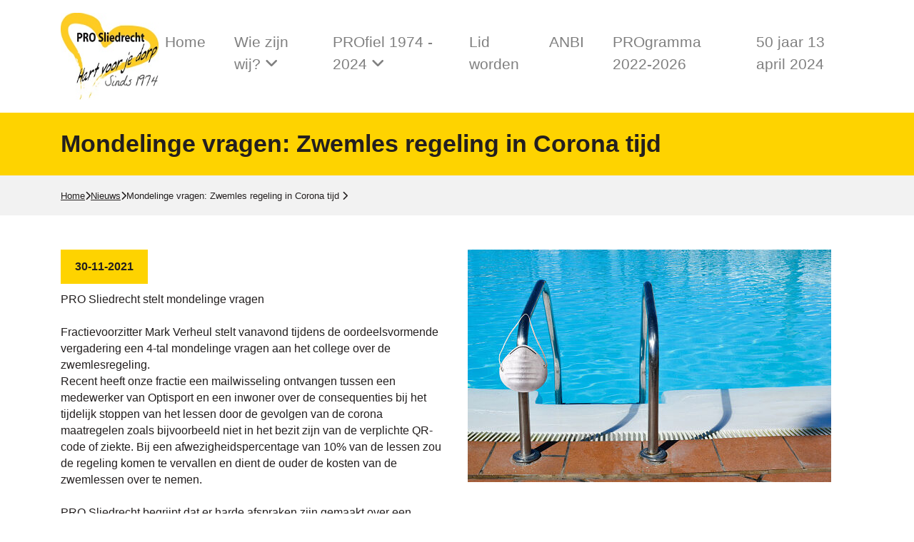

--- FILE ---
content_type: text/html; charset=utf-8
request_url: https://prosliedrecht.nl/nieuws/mondelinge-vragen-zwemlessen-in-corona-tijd/
body_size: 3958
content:
<!DOCTYPE html><html lang="nl"><head><title>Mondelinge vragen: Zwemles regeling in Corona tijd | Nieuws | PRO Sliedrecht</title><meta charset="utf-8"><meta name="viewport" content="width=device-width, initial-scale=1"><meta name="description" content="Mondelinge vragen: Zwemles regeling in Corona tijd"><meta name="keywords" content=""><meta name="author" content="Avant Webdiensten - Papendrecht - Dordrecht"><meta property="og:title" content="Mondelinge vragen: Zwemles regeling in Corona tijd"><meta property="og:type" content="website"><meta property="og:url" content="https://prosliedrecht.nl/nieuws/mondelinge-vragen-zwemlessen-in-corona-tijd/"><meta property="og:image" content="/site/assets/files/1489/19d664bf95d2_istockphoto_1225815475_170667a.jpg"><link rel="stylesheet" href="/site/assets/aiom/css_22bfc3a8d3aa1acdef9cffa0530058b4.css"><link rel="shortcut icon" href="/site/templates/styles/images/favicon.png"><meta name="Robots" content="index,follow"><script async src="https://www.googletagmanager.com/gtag/js?id=UA-37859592-1"></script><script>
        window.dataLayer = window.dataLayer || [];
        function gtag(){dataLayer.push(arguments);}
        gtag('js', new Date());

        gtag('config', 'UA-37859592-1');
    </script></head><body ontouchstart><div id="fb-root"></div><script>(function(d, s, id) {
        var js, fjs = d.getElementsByTagName(s)[0];
        if (d.getElementById(id)) return;
        js = d.createElement(s); js.id = id;
        js.src = 'https://connect.facebook.net/en_US/sdk.js#xfbml=1&version=v3.1';
        fjs.parentNode.insertBefore(js, fjs);
    }(document, 'script', 'facebook-jssdk'));</script><nav class="navbar navbar-expand-lg navbar-light"><div class="container"><div class="navbar-header"><button type="button" class="navbar-toggle collapsed d-lg-none" data-toggle="collapse" data-target="#navbar-avant" aria-expanded="false"><i class="fas fa-bars" aria-hidden="true"></i></button><a class="navbar-brand p-0 m-0" title="PRO Sliedrecht" href="/"><img src="/site/templates/styles/images/prosliedrecht.jpg" alt="PRO Sliedrecht"></a></div><div class="collapse navbar-collapse justify-content-end" id="navbar-avant"><ul class="navbar-nav"><li class="nav-item  p-0"><a href="/" class="nav-link"
                       title="Home">Home</a></li><li class="nav-item p-0  dropdown  "><a   class="nav-link"
                        title="Wie zijn wij?"
                             data-toggle="dropdown" >
                        Wie zijn wij?
                        <i class="fas fa-angle-down"></i></a><ul class="dropdown-menu rounded-0 p-0"><li ><a href="/wie-zijn-wij/raadsleden/"  class="dropdown-item" title="Raadsleden">
                                    Raadsleden
                                </a></li><li ><a href="/wie-zijn-wij/bestuur/"  class="dropdown-item" title="Bestuur">
                                    Bestuur
                                </a></li><li ><a href="/wie-zijn-wij/huishoudelijk-reglement/"  class="dropdown-item" title="Huishoudelijk Reglement">
                                    Huishoudelijk Reglement
                                </a></li><li ><a href="/wie-zijn-wij/lees-onze-statuten/"  class="dropdown-item" title="Onze Statuten">
                                    Onze Statuten
                                </a></li></ul></li><li class="nav-item p-0  dropdown  "><a  href="/profiel-2019/"   class="nav-link"
                        title="PROfiel 1974 - 2024"
                             data-toggle="dropdown" >
                        PROfiel 1974 - 2024
                        <i class="fas fa-angle-down"></i></a><ul class="dropdown-menu rounded-0 p-0"><li ><a href="/profiel-2019/johan-blokland/"  class="dropdown-item" title="Johan Blokland">
                                    Johan Blokland
                                </a></li><li ><a href="/profiel-2019/klaas-de-winter/"  class="dropdown-item" title="Klaas de Winter">
                                    Klaas de Winter
                                </a></li><li ><a href="/profiel-2019/ereleden-lia-hertog-en-timo-pauw/"  class="dropdown-item" title="Ereleden Lia Hertog en Timo Pauw">
                                    Ereleden Lia Hertog en Timo Pauw
                                </a></li><li ><a href="/profiel-2019/hanny-visser/"  class="dropdown-item" title="Hanny Visser">
                                    Hanny Visser
                                </a></li><li ><a href="/profiel-2019/tom-pauw/"  class="dropdown-item" title="Tom Pauw">
                                    Tom Pauw
                                </a></li><li ><a href="/profiel-2019/peter-kraaijeveld/"  class="dropdown-item" title="Peter Kraaijeveld">
                                    Peter Kraaijeveld
                                </a></li></ul></li><li class="nav-item p-0  "><a  href="/lid-worden/"   class="nav-link"
                        title="Lid worden"
                            >
                        Lid worden
                                            </a></li><li class="nav-item p-0  "><a  href="/anbi/"   class="nav-link"
                        title="ANBI"
                            >
                        ANBI
                                            </a></li><li class="nav-item p-0  "><a  href="/programma-2022-2026/"   class="nav-link"
                        title="PROgramma 2022-2026"
                            >
                        PROgramma 2022-2026
                                            </a></li><li class="nav-item p-0  "><a  href="/50-jaar-2024/"   class="nav-link"
                        title="50 jaar 13 april 2024"
                            >
                        50 jaar 13 april 2024
                                            </a></li></ul></div></div></nav><header id="page-title" class="pt-4 pb-4"><div class="container"><div class="row"><div class="col-12"><h1>Mondelinge vragen: Zwemles regeling in Corona tijd</h1></div></div></div></header><div id="breadcrumb"><div class="container"><ol><li><a href="/">Home</a><i class="fas fa-chevron-right"></i></li><li><a href="/nieuws/">Nieuws</a><i class="fas fa-chevron-right"></i></li><li class="active">
                    Mondelinge vragen: Zwemles regeling in Corona tijd
                    <i class="fas fa-chevron-right"></i></li></ol></div></div><div class="primary-content pt-5 pb-5"><div class="container"><div class="row"><div class="col-12 col-md-6"><p class="btn btn-yellow">30-11-2021</p><p>PRO Sliedrecht stelt mondelinge vragen&nbsp;<br /><br />
Fractievoorzitter Mark Verheul stelt vanavond tijdens de oordeelsvormende vergadering een 4-tal mondelinge vragen aan het college over de zwemlesregeling.&nbsp;<br />
Recent heeft onze fractie een mailwisseling ontvangen tussen een medewerker van Optisport en een inwoner over de consequenties bij het tijdelijk stoppen van het lessen door de gevolgen van de corona maatregelen zoals bijvoorbeeld niet in het bezit zijn van de verplichte QR-code of ziekte. Bij een afwezigheidspercentage van 10% van de lessen zou de regeling komen te vervallen en dient de ouder de kosten van de zwemlessen over te nemen. &nbsp;<br /><br />
PRO Sliedrecht begrijpt dat er harde afspraken zijn gemaakt over een maximale afwezigheidspercentage, maar vraagt zich hardop af of bij het opstellen van de voorwaarden rekening is gehouden met een wereldwijde pandemie en de gevolgen daarvan. Daarom gaan wij de volgende 4 vragen stellen aan het college:&nbsp;<br />
&nbsp;&nbsp;</p><p style="margin-left:0cm; margin-right:0cm"><strong>Vraag 1</strong>: Is het college op de hoogte dat inwoners tegen dit probleem aanlopen?<br /><br /><strong>Vraag 2:</strong> Is het college net als PRO Sliedrecht van mening dat het stoppen vanwege een verzuimpercentage als gevolg van landelijke corona maatregelen onwenselijk is, omdat elk kind over een zwemdiploma zou moeten beschikken? &nbsp;</p><p style="margin-left:0cm; margin-right:0cm"><strong>Vraag 3</strong>: Is het college bereid om hierover in gesprek te gaan met Optisport en eventueel gebruik te maken van de hardheidsclausule die is opgenomen in de verordening?</p><p style="margin-left:0cm; margin-right:0cm"><strong>Vraag 4</strong>: Is het college net als PRO Sliedrecht van mening dat ondanks de keuze van een ouder om zich niet te laten vaccineren/testen het kind niet de dupe mag worden?</p><p style="margin-left:0cm; margin-right:0cm">Wij kijken uit naar de reactie van het college en afhankelijk van de beantwoording gaat PRO Sliedrecht hier verder mee aan de slag.&nbsp;<br />
De beantwoording van het college zal worden toegevoegd aan dit artikel.&nbsp;<br /><br />
Mark Verheul&nbsp;<br />
Fractievoorzitter PRO Sliedrecht&nbsp;<br />
&nbsp;</p><div class="a2a_kit a2a_kit_size_32 a2a_default_style"><a class="a2a_dd" href="https://www.addtoany.com/share"></a><a class="a2a_button_facebook"></a><a class="a2a_button_twitter"></a><a class="a2a_button_google_plus"></a></div><script async src="https://static.addtoany.com/menu/page.js"></script><br><div class="clearfix"></div><div id="comments"><h4>Reacties</h4><p>Geen reacties</p><div id="comment-form" class="p-3"><h4>Laat een reactie achter</h4><form method="post" class="form"><div class="form-group"><label for="name" class="mb-1">Naam*</label><input type="text" class="form-control rounded-0" name="name" id="name"
										   placeholder="Vul uw naam in" required=""></div><div class="form-group"><label for="email" class="mb-1">E-mailadres*</label><input type="email" class="form-control rounded-0" name="email" id="email"
										   placeholder="Vul uw e-mailadres in" required=""></div><div class="form-group"><label for="comment" class="mb-1">Reactie*</label><textarea class="form-control rounded-0" name="comment" id="comment" placeholder="Vul uw reactie in"
											  aria-describedby="requiredHelp" rows="3" required></textarea><small id="requiredHelp" class="form-text text-muted">
										* Dit veld is verplicht</small></div><button type="submit" id="submit" name="submit" value="submit" class="btn btn-right"
										title="Versturen">Versturen</button><div class="clear"></div><input type="hidden" name="as_token"></form></div></div></div><div class="col-12 col-md-6"><img src="/site/assets/files/1489/19d664bf95d2_istockphoto_1225815475_170667a.jpg" alt="Mondelinge vragen: Zwemles regeling in Corona tijd"></div></div><div class="row pt-3"><div class="col-4 text-left"><a href="/nieuws/kieslijst-2022/" class="btn" title="Vorige"><i class="fas fa-angle-left"></i></a></div><div class="col-4 text-center"><a href="/nieuws/" class="btn btn-lightgrey d-none d-sm-inline-block">Overzicht</a></div><div class="col-4 text-right"><a href="/nieuws/vervuilde-grond/" class="btn" title="Volgende"><i class="fas fa-angle-right"></i></a></div></div></div></div><div class="footer pt-5 pb-5"><div class="container"><div class="row"><div class="col-12 col-md-4 text-left text-md-center"><h5>Contactgegevens</h5><p>PRO Sliedrecht<br />
Baanhoek 174<br />
3361 GN Sliedrecht<br /><br />
E-mail: <a href="mailto:secretariaat@prosliedrecht.nl">secretariaat@prosliedrecht.nl</a><br />
Tel. 0184-410376 / 0184-415375<br /><div class="socialmedia"><a href="https://www.instagram.com/prosliedrecht/?hl=nl" title="Instagram" target="_blank"><i class="fa-brands fa-instagram" aria-hidden="true"></i> Instagram</a><a href="https://www.youtube.com/user/PROSliedrecht1" title="YouTube" target="_blank"><i class="fa-brands fa-youtube" aria-hidden="true"></i> YouTube</a><a href="https://x.com/PROsliedrecht" title="X-Feed" target="_blank"><i class="fa-brands fa-x-twitter" aria-hidden="true"></i> X-Feed</a></div></p><h4>Word ook lid van PRO Sliedrecht!<br /><a href="/lid-worden/">Meld u direct aan</a></h4><h5><a href="/anbi/">ANBI</a></h5><a class="twitter-timeline" data-width="360" data-height="360" data-link-color="#FAB81E" href="https://twitter.com/PROsliedrecht?ref_src=twsrc%5Etfw">Tweets by PROsliedrecht</a><script async src="https://platform.twitter.com/widgets.js" charset="utf-8"></script></div><div class="col-12 col-md-4 text-left text-md-center"><h5>Volg ons op Facebook <i class="fas fa-angle-double-right"></i></h5><img src="/site/templates/styles/images/proslie-promiss-blij.png"
                     class="d-none d-lg-block" alt="" id="promiss"></div><div class="col-12 col-md-4 text-left text-md-center"><div class="fb-page" data-href="https://www.facebook.com/prosliedr/" data-tabs="timeline" data-width="360" data-height="360" data-small-header="true" data-adapt-container-width="true" data-hide-cover="true" data-show-facepile="false" style="max-width: 100%;"><blockquote cite="https://www.facebook.com/prosliedr/" class="fb-xfbml-parse-ignore"><a href="https://www.facebook.com/prosliedr/">PRO Sliedrecht</a></blockquote></div></div></div></div></div><div class="copyright pt-3 pb-3"><div class="container"><div class="row"><div class="col-12 col-md-6 text-center text-md-left">
                &copy; 2026 PRO Sliedrecht
            </div><div class="col-12 col-md-6 text-center text-md-right"><a href="https://www.avant.nl/" target="_blank" title="Deze website is ontwikkeld door Internetbureau Avant Webdiensten, Papendrecht - Dordrecht"><img src="/site/templates/styles/images/avant.svg" alt="Avant Webdiensten"></a></div></div></div></div><script src="/site/assets/aiom/js_7b0ce7794304ee7acda36a4af7bbc3ad.js"></script><script src="/as.php"></script><script src="/site/templates/scripts/news.js"></script></body></html>

--- FILE ---
content_type: text/css
request_url: https://prosliedrecht.nl/site/assets/aiom/css_22bfc3a8d3aa1acdef9cffa0530058b4.css
body_size: 1658
content:
/** Generated: Thursday, 8th of January 2026, 10:01:53 AM // Powered by AIOM+ (All In One Minify) created by FlipZoom Media Inc. - David Karich (flipzoom.de) **/
@import url('/site/templates/styles/bootstrap.min.css');@import url("/site/templates/styles/all.min.css");body{color:#231f1f;font-size:16px;font-family:Arial,sans-serif;font-weight:400}h1,h2,h3,h4,h5{font-weight:600;margin:0 0 15px 0;color:#231f1f}h1{color:#231f1f;font-size:2.1em}h2{font-size:1.65em}h2 a,h4 a,h5 a{text-decoration:none}h4 a:hover,h5 a:hover{text-decoration:underline}h3{font-size:1.45em}h4{font-size:1.3em}h5{font-size:1.15em}p{margin:0 0 15px 0;line-height:1.45rem}ul,ol{padding:0 0 0 17px;margin:0 0 15px 0}li{padding-left:0}a,a:hover,a:focus{color:#231f1f;text-decoration:underline}a:hover{text-decoration:none}.text-small{font-size:.75em}.text-big{font-size:1.25em}.text-primary{color:#fff !important}.text-secondary{color:#1a1a1a}.text-tertiary{color:gray}.btn{border-radius:0;background:gray;color:#fff;border:0;padding:12px 20px;font-weight:600;font-size:16px;margin-bottom:10px;transition:all .3s ease;-webkit-transition:all .3s ease}.btn:hover,.btn:focus{background:#231f1f;color:#fff}.btn-yellow{background:#fed300;color:inherit}.btn-yellow:hover{color:inherit}.btn-lightgrey{background:#f2f2f2;color:#231f1f}p.btn-yellow:not(:disabled):not(.disabled),p.btn-yellow:hover{cursor:default;background:#fed300}a.btn{text-decoration:none}.alignright,.align_right{float:right}.alignleft,.align_left{float:left}img.alignright,img.align_right{margin-left:15px;margin-bottom:15px}img.alignleft,img.align_left{margin-right:15px;margin-bottom:15px}hr{margin:0;border-color:#ccc}img{max-width:100%;height:auto;vertical-align:top}iframe,table{max-width:100%}.bg-grey{background-color:#f2f2f2}html{height:100%}html,body{min-height:100%;position:relative}a.navbar-brand img{height:122px;margin:10px 0}nav.navbar ul.navbar-nav>li.nav-item{margin-right:40px}nav.navbar ul.navbar-nav>li.nav-item>a.nav-link{padding:0 0 10px;font-size:1.3em;text-decoration:none;color:gray}nav.navbar ul.navbar-nav>li.nav-item.active a.nav-link,nav.navbar ul.navbar-nav>li.nav-item:hover a.nav-link,nav.navbar ul.navbar-nav>li.nav-item.show a.nav-link{color:#231f1f}nav.navbar ul.navbar-nav>li.nav-item:last-child{margin:0}nav.navbar ul.navbar-nav>li.nav-item:hover ul.dropdown-menu{display:block}nav.navbar ul.dropdown-menu{min-width:15rem;top:calc(100% - 8px);border-color:gray}nav.navbar ul.dropdown-menu li a{display:block;color:gray;text-decoration:none;padding:8px 10px}nav.navbar ul.dropdown-menu li.active,nav.navbar ul.dropdown-menu li:hover,nav.navbar ul.dropdown-menu li .active a,nav.navbar ul.dropdown-menu li a:hover{background:#f2f2f2}button.navbar-toggle{border:1px solid #231f1f;background:none;font-size:24px;padding:1px 10px;position:absolute;right:15px;top:30px}#avant-carousel{max-width:100%;height:400px}#avant-carousel .carousel-item{background-size:cover;background-repeat:no-repeat;height:400px;transition:-webkit-transform .5s ease;transition:transform .5s ease;transition:transform .5s ease,-webkit-transform .5s ease;-webkit-backface-visibility:visible;backface-visibility:visible}#avant-carousel .carousel-control-prev,#avant-carousel .carousel-control-next{background:transparent;font-size:50px}#page-title{background:#fed300}#page-title h1{margin:0}#breadcrumb{padding:1rem 0;background:#f2f2f2}#breadcrumb ol{margin:0;padding:0;list-style-type:none}#breadcrumb ol li{font-size:.8em;padding:0;display:inline-block}#breadcrumb ol li svg{font-size:.7em}#breadcrumb ol li:last-child svg{display:none}.col-container{height:100%}.col-container .col-image{position:relative}.col-container .col-image .icon-bg{background:#fff;position:absolute;left:calc(35%);bottom:-50px;height:100px;width:100px;padding:30px 0 0 20px}.col-container .col-image img{object-fit:cover}.col-container .col-desc{height:100%;z-index:1}.col-container .col-link{font-weight:bold;text-decoration:none}.col-container .col-link:hover{text-decoration:underline}.border-bottom-color0{border-bottom:5px solid #fed300}.border-bottom-color1{border-bottom:5px solid #231f1f}.border-bottom-color2{border-bottom:5px solid gray}.news-item strong a{text-decoration:none}.news-item strong a:hover{text-decoration:underline}#news-item-img{position:relative;height:386px;width:100%}#news-item-img #news-item-title{position:absolute;top:1rem;left:1rem}#news-item-img #news-item-title h4{background:#fed300;padding:1rem 1.3rem}#news-item-img #news-item-intro{background:rgba(0,0,0,.7);bottom:1rem;color:#fff;position:absolute;left:1rem;width:94%;padding:1rem}#news-item-img #news-item-intro a{color:#fed300}.intro a{font-weight:bold;text-decoration:none}.intro a:hover{text-decoration:underline}.item-image{height:100px;overflow:hidden}.item-image img{height:100px;width:100%;object-fit:cover;max-width:none}.newsitem-overview{min-height:200px}.pagination{float:right}.pagination li{margin-left:.2rem}.pagination li a{background:gray;color:#fff;text-decoration:none;padding:.9rem 1rem}.pagination li a:hover{background:#231f1f}.pagination li.MarkupPagerNavOn a{background:#fed300;color:#231f1f}.newsitem{border:1px solid #f2f2f2}.newsitem .news-date{background:#fed300;color:#fff;padding:10px 15px;margin-bottom:15px}#comments{border-top:1px solid #f2f2f2;padding-top:1rem}#comments .comment{border:1px solid #f2f2f2}#comments #comment-form{background:#f2f2f2}.footer{background:#f2f2f2;color:#231f1f}.footer a,.footer a:hover,.footer a:focus{color:inherit}.copyright{font-size:14px;background:#d9d9d9;color:#231f1f}.copyright img{height:10px;margin-top:7px}.socialmedia a{color:#231f1f;width:50px;height:50px;text-align:center;font-size:1em;padding-top:7px;margin-right:20px}.socialmedia a:hover{color:gray}#promiss{position:absolute;margin-top:-30px;height:200px;right:0}label{font-weight:bold}.form-control:focus{border-color:gray;box-shadow:0 0 0 .2rem rgba(118,127,167,.25)}#map{width:100%;height:350px;background:#ccc}.leaflet-marker-icon{line-height:1;color:#fff;font-size:48px}@media(max-width:736px){nav.navbar ul.navbar-nav>li.nav-item{margin:0 0 10px 0}nav.navbar ul.navbar-nav>li.nav-item>a.nav-link{padding:0}nav.navbar ul.dropdown-menu{display:block;min-width:100%}#avant-carousel{height:300px}#avant-carousel .carousel-item{height:300px}}

--- FILE ---
content_type: application/javascript
request_url: https://prosliedrecht.nl/as.php
body_size: 337
content:
'use strict';

window.addEventListener('load', function (e) {

    var tokenFields = document.getElementsByName('as_token');
    if (tokenFields.length === 0) {
        console.error('No tokenfield found!')
    }

    var runTests = function () {

        var i;

        // test for loaded images (bots don't download them)
        var images = document.querySelectorAll('img');
        var notLoadedCount = 0;
        for (i = 0; i < images.length; i++) {
            if (!images[i].width || !images[i].height) {
                notLoadedCount++;
            }
        }
        if (images.length && notLoadedCount / images.length > 0.5) {
            return false;
        }

        // TODO other tests?

        return true;
    };

    if (runTests()) {
        for (var i = 0; i < tokenFields.length; i++) {
            tokenFields[i].value = '6qNd1+s2koW8xVsHCDbCqA==';
        }
    } else {
        console.error('Not a human');
    }

});

--- FILE ---
content_type: text/javascript
request_url: https://prosliedrecht.nl/site/templates/scripts/news.js
body_size: 490
content:
'use strict';

(function () {

    var maxHeight = 80; // number of lines * line height + paddings
    var textFields = document.querySelectorAll('.news-item .intro');
    var clonedFields = [];

    textFields.forEach(function (item, index) {
        var clone = document.createElement(item.tagName);
        clone.className = item.className;
        item.parentNode.appendChild(clone);
        item.style.display = 'none';
        clone.original = item;
        clonedFields.push(clone);
    });

    var setTextLengths = function () {
        var f, item, textParts, i, j, txt, readMore, readMoreLink;

        for(f = 0; f < clonedFields.length; f++) {
            item = clonedFields[f];
            textParts = item.original.innerText.split(' ');
            readMore = item.original.dataset.link;
            readMoreLink = '<a href="' + item.original.dataset.href + '">' + readMore + ' <i class="fas fa-angle-double-right"></i></a>';
            for(i = 0; i < textParts.length; i++) {
                txt = '';
                for(j = 0; j <= i; j++) {
                    txt += (j > 0 ? ' ' : '') + textParts[j];
                }
                txt += ' ' + readMoreLink;
                item.innerHTML = txt;
                if(item.clientHeight > maxHeight) {
                    item.innerHTML = item.innerText.substr(0, item.innerText.length - (textParts[i].length + readMore.length + 5))
                        + '... ' + readMoreLink;
                    break;
                }
            }
        }
    };

    setTextLengths();

    window.addEventListener('resize', setTextLengths);

})();

(function () {

    var maxHeight = 80; // number of lines * line height + paddings
    var textFields = document.querySelectorAll('#news-item-intro .intro');
    var clonedFields = [];

    textFields.forEach(function (item, index) {
        var clone = document.createElement(item.tagName);
        clone.className = item.className;
        item.parentNode.appendChild(clone);
        item.style.display = 'none';
        clone.original = item;
        clonedFields.push(clone);
    });

    var setTextLengths = function () {
        var f, item, textParts, i, j, txt, readMore, readMoreLink;

        for(f = 0; f < clonedFields.length; f++) {
            item = clonedFields[f];
            textParts = item.original.innerText.split(' ');
            readMore = item.original.dataset.link;
            readMoreLink = '<a href="' + item.original.dataset.href + '">' + readMore + ' <i class="fas fa-angle-double-right"></i></a>';
            for(i = 0; i < textParts.length; i++) {
                txt = '';
                for(j = 0; j <= i; j++) {
                    txt += (j > 0 ? ' ' : '') + textParts[j];
                }
                txt += ' ' + readMoreLink;
                item.innerHTML = txt;
                if(item.clientHeight > maxHeight) {
                    item.innerHTML = item.innerText.substr(0, item.innerText.length - (textParts[i].length + readMore.length + 5))
                        + '... ' + readMoreLink;
                    break;
                }
            }
        }
    };

    setTextLengths();

    window.addEventListener('resize', setTextLengths);

})();


--- FILE ---
content_type: image/svg+xml
request_url: https://prosliedrecht.nl/site/templates/styles/images/avant.svg
body_size: 3264
content:
<?xml version="1.0" encoding="utf-8"?>
<!-- Generator: Adobe Illustrator 22.1.0, SVG Export Plug-In . SVG Version: 6.00 Build 0)  -->
<svg version="1.1" id="Laag_1" xmlns="http://www.w3.org/2000/svg" xmlns:xlink="http://www.w3.org/1999/xlink" x="0px" y="0px"
	 viewBox="0 0 35.35 10.301" style="enable-background:new 0 0 35.35 10.301;" xml:space="preserve">
<g>
	<path d="M5.537,8.584V7.793c-0.297,0.309-0.63,0.542-0.999,0.7S3.781,8.73,3.375,8.73c-0.965,0-1.769-0.323-2.411-0.97
		S0,6.305,0,5.332C0,4.875,0.08,4.444,0.24,4.04s0.389-0.761,0.686-1.069c0.316-0.336,0.669-0.586,1.058-0.75
		s0.829-0.246,1.321-0.246c0.441,0,0.847,0.077,1.216,0.231s0.708,0.392,1.017,0.712V2.139h1.172v6.445H5.537z M1.201,5.32
		c0,0.652,0.216,1.199,0.647,1.641s0.96,0.662,1.585,0.662C4,7.623,4.502,7.4,4.939,6.955s0.656-0.963,0.656-1.553
		c0-0.629-0.216-1.17-0.647-1.623S4.004,3.1,3.41,3.1c-0.613,0-1.135,0.215-1.564,0.645S1.201,4.699,1.201,5.32z"/>
	<path d="M10.717,8.584H9.844L7.395,2.139h1.248l1.693,4.704l1.741-4.704h1.225L10.717,8.584z"/>
	<path d="M20.836,3.58l0.334-0.674h0.773l-0.855,3.375l-0.035,0.18l-0.012,0.161c0,0.174,0.05,0.308,0.149,0.402
		s0.245,0.142,0.437,0.142c0.098,0,0.195-0.012,0.293-0.035s0.199-0.063,0.305-0.117c0.207-0.104,0.416-0.253,0.627-0.443
		c0.305-0.285,0.547-0.645,0.727-1.081s0.27-0.895,0.27-1.373c0-1.01-0.372-1.827-1.116-2.455c-0.744-0.627-1.72-0.94-2.927-0.94
		c-0.523,0-1.006,0.054-1.447,0.161s-0.852,0.276-1.23,0.507c-0.738,0.44-1.314,1.024-1.729,1.75
		c-0.414,0.727-0.621,1.526-0.621,2.401c0,0.69,0.119,1.291,0.357,1.801C15.373,7.85,15.75,8.3,16.266,8.69
		c0.387,0.296,0.848,0.526,1.383,0.69s1.098,0.246,1.688,0.246c0.66,0,1.299-0.094,1.916-0.281s1.191-0.465,1.723-0.832l0.322,0.48
		c-0.566,0.426-1.178,0.75-1.834,0.973s-1.342,0.334-2.057,0.334c-0.75,0-1.433-0.092-2.048-0.275s-1.159-0.457-1.632-0.819
		c-0.594-0.453-1.041-0.988-1.342-1.604c-0.301-0.617-0.451-1.309-0.451-2.073c0-0.648,0.101-1.258,0.302-1.83
		S14.732,2.6,15.123,2.12c0.57-0.691,1.258-1.218,2.063-1.578C17.99,0.181,18.879,0,19.852,0c0.629,0,1.232,0.088,1.811,0.263
		c0.578,0.176,1.074,0.423,1.488,0.743c0.496,0.382,0.879,0.83,1.148,1.345s0.404,1.067,0.404,1.66c0,0.682-0.124,1.295-0.372,1.839
		c-0.248,0.543-0.608,1.004-1.081,1.383c-0.121,0.097-0.258,0.188-0.41,0.271s-0.309,0.155-0.469,0.213
		c-0.32,0.113-0.645,0.17-0.973,0.17c-0.387,0-0.679-0.075-0.876-0.226c-0.197-0.151-0.296-0.379-0.296-0.684v-0.11
		c-0.211,0.344-0.462,0.6-0.753,0.768s-0.628,0.252-1.011,0.252c-0.598,0-1.054-0.166-1.368-0.498s-0.472-0.814-0.472-1.447
		c0-0.91,0.27-1.678,0.809-2.303s1.201-0.938,1.986-0.938c0.168,0,0.321,0.018,0.46,0.053s0.269,0.092,0.39,0.17
		C20.502,3.064,20.691,3.283,20.836,3.58z M20.285,5.801l0.345-1.383c-0.063-0.336-0.195-0.6-0.398-0.791
		C20.028,3.436,19.774,3.34,19.47,3.34c-0.539,0-0.992,0.254-1.359,0.762c-0.367,0.508-0.55,1.131-0.55,1.869
		c0,0.41,0.094,0.727,0.281,0.949s0.457,0.334,0.809,0.334c0.375,0,0.714-0.135,1.019-0.404S20.179,6.23,20.285,5.801z"/>
	<path d="M27.158,8.584h-1.16V2.139h1.113v0.732c0.242-0.289,0.51-0.501,0.803-0.636s0.625-0.202,0.996-0.202
		c0.844,0,1.491,0.248,1.942,0.744s0.677,1.207,0.677,2.133v3.674h-1.166V5.162c0-0.684-0.127-1.19-0.381-1.521
		s-0.646-0.495-1.178-0.495c-0.57,0-0.987,0.194-1.251,0.583s-0.396,1.03-0.396,1.925V8.584z"/>
	<path d="M33.281,8.584V3.193h-0.908V2.139h0.908V0.053h1.154v2.086h0.914v1.055h-0.914v5.391H33.281z"/>
</g>
</svg>
